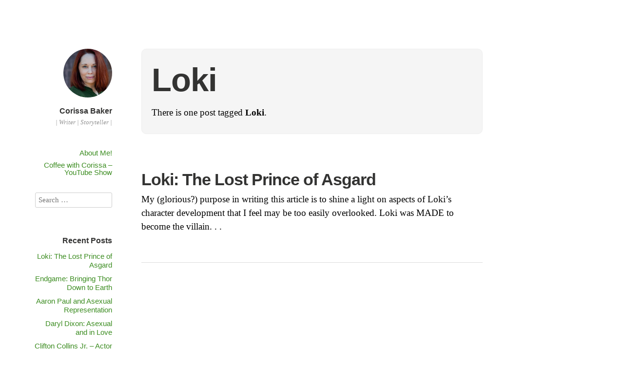

--- FILE ---
content_type: text/html; charset=UTF-8
request_url: http://corissabaker.com/tag/loki/
body_size: 4212
content:
<!DOCTYPE html>
<html itemscope="itemscope" itemtype="http://schema.org/WebPage" lang="en-US">
<head>
	<meta charset="UTF-8" />
	<meta name="viewport" content="width=device-width, initial-scale=1, maximum-scale=1" />
	<link rel="profile" href="http://gmpg.org/xfn/11" />
	<link rel="pingback" href="http://corissabaker.com/xmlrpc.php" />
	<!--[if lt IE 9]>
	<script src="http://corissabaker.com/wp-content/themes/independent-publisher/js/html5.js" type="text/javascript"></script>
	<![endif]-->
	<title>Loki &#8211; Corissa Baker</title>
<link rel='dns-prefetch' href='//s.w.org' />
<link rel="alternate" type="application/rss+xml" title="Corissa Baker &raquo; Feed" href="http://corissabaker.com/feed/" />
<link rel="alternate" type="application/rss+xml" title="Corissa Baker &raquo; Comments Feed" href="http://corissabaker.com/comments/feed/" />
<link rel="alternate" type="application/rss+xml" title="Corissa Baker &raquo; Loki Tag Feed" href="http://corissabaker.com/tag/loki/feed/" />
		<script type="text/javascript">
			window._wpemojiSettings = {"baseUrl":"https:\/\/s.w.org\/images\/core\/emoji\/13.0.1\/72x72\/","ext":".png","svgUrl":"https:\/\/s.w.org\/images\/core\/emoji\/13.0.1\/svg\/","svgExt":".svg","source":{"concatemoji":"http:\/\/corissabaker.com\/wp-includes\/js\/wp-emoji-release.min.js?ver=5.6.4"}};
			!function(e,a,t){var n,r,o,i=a.createElement("canvas"),p=i.getContext&&i.getContext("2d");function s(e,t){var a=String.fromCharCode;p.clearRect(0,0,i.width,i.height),p.fillText(a.apply(this,e),0,0);e=i.toDataURL();return p.clearRect(0,0,i.width,i.height),p.fillText(a.apply(this,t),0,0),e===i.toDataURL()}function c(e){var t=a.createElement("script");t.src=e,t.defer=t.type="text/javascript",a.getElementsByTagName("head")[0].appendChild(t)}for(o=Array("flag","emoji"),t.supports={everything:!0,everythingExceptFlag:!0},r=0;r<o.length;r++)t.supports[o[r]]=function(e){if(!p||!p.fillText)return!1;switch(p.textBaseline="top",p.font="600 32px Arial",e){case"flag":return s([127987,65039,8205,9895,65039],[127987,65039,8203,9895,65039])?!1:!s([55356,56826,55356,56819],[55356,56826,8203,55356,56819])&&!s([55356,57332,56128,56423,56128,56418,56128,56421,56128,56430,56128,56423,56128,56447],[55356,57332,8203,56128,56423,8203,56128,56418,8203,56128,56421,8203,56128,56430,8203,56128,56423,8203,56128,56447]);case"emoji":return!s([55357,56424,8205,55356,57212],[55357,56424,8203,55356,57212])}return!1}(o[r]),t.supports.everything=t.supports.everything&&t.supports[o[r]],"flag"!==o[r]&&(t.supports.everythingExceptFlag=t.supports.everythingExceptFlag&&t.supports[o[r]]);t.supports.everythingExceptFlag=t.supports.everythingExceptFlag&&!t.supports.flag,t.DOMReady=!1,t.readyCallback=function(){t.DOMReady=!0},t.supports.everything||(n=function(){t.readyCallback()},a.addEventListener?(a.addEventListener("DOMContentLoaded",n,!1),e.addEventListener("load",n,!1)):(e.attachEvent("onload",n),a.attachEvent("onreadystatechange",function(){"complete"===a.readyState&&t.readyCallback()})),(n=t.source||{}).concatemoji?c(n.concatemoji):n.wpemoji&&n.twemoji&&(c(n.twemoji),c(n.wpemoji)))}(window,document,window._wpemojiSettings);
		</script>
		<style type="text/css">
img.wp-smiley,
img.emoji {
	display: inline !important;
	border: none !important;
	box-shadow: none !important;
	height: 1em !important;
	width: 1em !important;
	margin: 0 .07em !important;
	vertical-align: -0.1em !important;
	background: none !important;
	padding: 0 !important;
}
</style>
	<link rel='stylesheet' id='wp-block-library-css'  href='http://corissabaker.com/wp-includes/css/dist/block-library/style.min.css?ver=5.6.4' type='text/css' media='all' />
<link rel='stylesheet' id='genericons-css'  href='http://corissabaker.com/wp-content/themes/independent-publisher/fonts/genericons/genericons.css?ver=3.1' type='text/css' media='all' />
<link rel='stylesheet' id='independent-publisher-style-css'  href='http://corissabaker.com/wp-content/themes/independent-publisher/style.css?ver=5.6.4' type='text/css' media='all' />
<link rel='stylesheet' id='customizer-css'  href='http://corissabaker.com/wp-admin/admin-ajax.php?action=independent_publisher_customizer_css&#038;ver=1.7' type='text/css' media='all' />
<script type='text/javascript' src='http://corissabaker.com/wp-includes/js/jquery/jquery.min.js?ver=3.5.1' id='jquery-core-js'></script>
<script type='text/javascript' src='http://corissabaker.com/wp-includes/js/jquery/jquery-migrate.min.js?ver=3.3.2' id='jquery-migrate-js'></script>
<script type='text/javascript' src='http://corissabaker.com/wp-content/themes/independent-publisher/js/enhanced-comment-form.js?ver=1.0' id='enhanced-comment-form-js-js'></script>
<link rel="https://api.w.org/" href="http://corissabaker.com/wp-json/" /><link rel="alternate" type="application/json" href="http://corissabaker.com/wp-json/wp/v2/tags/121" /><link rel="EditURI" type="application/rsd+xml" title="RSD" href="http://corissabaker.com/xmlrpc.php?rsd" />
<link rel="wlwmanifest" type="application/wlwmanifest+xml" href="http://corissabaker.com/wp-includes/wlwmanifest.xml" /> 
<meta name="generator" content="WordPress 5.6.4" />
<!-- Analytics by WP-Statistics v13.0.4 - https://wp-statistics.com/ -->
<script>var WP_Statistics_http = new XMLHttpRequest();WP_Statistics_http.open('GET', 'http://corissabaker.com/wp-json/wp-statistics/v2/hit?_=1766765886&_wpnonce=6f9bb46a3b&wp_statistics_hit_rest=yes&browser=Unknown&platform=Unknown&version=Unknown&referred=http://corissabaker.com&ip=18.217.35.132&exclusion_match=yes&exclusion_reason=CrawlerDetect&ua=Mozilla/5.0 (Macintosh; Intel Mac OS X 10_15_7) AppleWebKit/537.36 (KHTML, like Gecko) Chrome/131.0.0.0 Safari/537.36; ClaudeBot/1.0; +claudebot@anthropic.com)&track_all=0&timestamp=1766737086&current_page_type=post_tag&current_page_id=121&search_query&page_uri=/tag/loki/&user_id=0', true);WP_Statistics_http.setRequestHeader("Content-Type", "application/json;charset=UTF-8");WP_Statistics_http.send(null);</script>
</head>

<body class="archive tag tag-loki tag-121 enhanced-excerpts post-excerpts hfeed h-feed" itemscope="itemscope" itemtype="http://schema.org/WebPage">



<div id="page" class="site">
	<header id="masthead" class="site-header" role="banner" itemscope itemtype="http://schema.org/WPHeader">

		<div class="site-header-info">
																<a class="site-logo" href="http://corissabaker.com/" title="Corissa Baker" rel="home">
				<img class="no-grav" src="http://corissabaker.com/wp-content/uploads/2019/09/cropped-image.png" height="720" width="720" alt="Corissa Baker" />
			</a>
				<div class="site-title">
			<a href="http://corissabaker.com/" title="Corissa Baker" rel="home">Corissa Baker</a>
		</div>
		<div class="site-description">| Writer | Storyteller |</div>
									</div>

							<nav role="navigation" class="site-navigation main-navigation">
				<a class="screen-reader-text skip-link" href="#content" title="Skip to content">Skip to content</a>

													<div class="menu"><ul>
<li class="page_item page-item-775"><a href="http://corissabaker.com/me/">About Me!</a></li>
<li class="page_item page-item-1018"><a href="http://corissabaker.com/coffee-with-corissa-youtube-show/">Coffee with Corissa &#8211; YouTube Show</a></li>
</ul></div>
				
			</nav><!-- .site-navigation .main-navigation -->
		
			</header>
	<!-- #masthead .site-header -->

	<div id="main" class="site-main">

	<section id="primary" class="content-area">
		<main id="content" class="site-content" role="main">

			
				<header class="page-header">
					<h1 class="page-title">
						<span>Loki</span>					</h1>
					<div class="taxonomy-description"><p>There is one post tagged <strong>Loki</strong>.</p>
</div>									</header><!-- .page-header -->

								
					<article id="post-1090" class="first-post post-1090 post type-post status-publish format-standard has-post-thumbnail category-filmtv-commentary tag-loki tag-marvel tag-marvel-and-mental-health tag-marvel-comic-universe tag-tom-hiddleston h-entry hentry">
	<header class="entry-header">
						<h1 class="entry-title p-name">
			<a href="http://corissabaker.com/loki-the-lost-prince-of-asgard/" title="Permalink to Loki: The Lost Prince of Asgard" rel="bookmark">Loki: The Lost Prince of Asgard</a>
		</h1>
	</header>
	<!-- .entry-header -->

	<div class="entry-summary e-summary">

		
			
			<a href="http://corissabaker.com/loki-the-lost-prince-of-asgard/" rel="bookmark" title="Permalink to Loki: The Lost Prince of Asgard"><p>My (glorious?) purpose in writing this article is to shine a light on aspects of Loki&#8217;s character development that I feel may be too easily overlooked. Loki was MADE to become the villain. . .</p>
</a>
			</div>
	<!-- .entry-content -->

		
	<footer class="entry-meta">

				
				
				
		
				
				
		
	</footer>
	<!-- .entry-meta -->
</article><!-- #post-1090 -->

				
				
			
		</main>
		<!-- #content .site-content -->
	</section><!-- #primary .content-area -->

<div id="secondary" class="widget-area" role="complementary">
					<aside id="search-2" class="widget widget_search"><form method="get" id="searchform" action="http://corissabaker.com/" role="search">
	<label for="s" class="screen-reader-text">Search</label>
	<input type="text" class="field" name="s" value="" id="s" placeholder="Search &hellip;" />
	<input type="submit" class="submit" name="submit" id="searchsubmit" value="Search" />
</form>
</aside>
		<aside id="recent-posts-2" class="widget widget_recent_entries">
		<h1 class="widget-title">Recent Posts</h1>
		<ul>
											<li>
					<a href="http://corissabaker.com/loki-the-lost-prince-of-asgard/">Loki: The Lost Prince of Asgard</a>
									</li>
											<li>
					<a href="http://corissabaker.com/endgame-bringing-thor-down-to-earth/">Endgame: Bringing Thor Down to Earth</a>
									</li>
											<li>
					<a href="http://corissabaker.com/aaron-paul-and-asexual-representation/">Aaron Paul and Asexual Representation</a>
									</li>
											<li>
					<a href="http://corissabaker.com/daryl-dixon-asexual-and-in-love/">Daryl Dixon: Asexual and in Love</a>
									</li>
											<li>
					<a href="http://corissabaker.com/clifton-collins-jr-actor-and-inspiration/">Clifton Collins Jr. &#8211; Actor and Inspiration</a>
									</li>
					</ul>

		</aside><aside id="categories-2" class="widget widget_categories"><h1 class="widget-title">Categories</h1>
			<ul>
					<li class="cat-item cat-item-4"><a href="http://corissabaker.com/category/blog-post/">Blog Post</a>
</li>
	<li class="cat-item cat-item-20"><a href="http://corissabaker.com/category/book-reading/">Book Reading</a>
</li>
	<li class="cat-item cat-item-46"><a href="http://corissabaker.com/category/creative-writing/">Creative Writing</a>
</li>
	<li class="cat-item cat-item-25"><a href="http://corissabaker.com/category/filmtv-commentary/">Film/TV Commentary</a>
</li>
	<li class="cat-item cat-item-56"><a href="http://corissabaker.com/category/fitness/">Fitness</a>
</li>
	<li class="cat-item cat-item-37"><a href="http://corissabaker.com/category/review/">Review</a>
</li>
			</ul>

			</aside>	</div><!-- #secondary .widget-area -->

</div><!-- #main .site-main -->

<footer id="colophon" class="site-footer" itemscope="itemscope" itemtype="http://schema.org/WPFooter" role="contentinfo">
	<div class="site-info">
		<a href="http://independentpublisher.me" rel="designer" title="Independent Publisher: A beautiful reader-focused WordPress theme, for you.">Independent Publisher</a> empowered by <a href="http://wordpress.org/" rel="generator" title="WordPress: A free open-source publishing platform">WordPress</a>	</div>
	<!-- .site-info -->
</footer><!-- #colophon .site-footer -->
</div><!-- #page .hfeed .site -->

<script type='text/javascript' src='http://corissabaker.com/wp-content/themes/independent-publisher/js/skip-link-focus-fix.js?ver=20130115' id='independent-publisher-skip-link-focus-fix-js'></script>
<script type='text/javascript' src='http://corissabaker.com/wp-includes/js/wp-embed.min.js?ver=5.6.4' id='wp-embed-js'></script>

</body>
</html>


--- FILE ---
content_type: text/css; charset: UTF-8;charset=UTF-8
request_url: http://corissabaker.com/wp-admin/admin-ajax.php?action=independent_publisher_customizer_css&ver=1.7
body_size: 1109
content:
.site { background-color:#ffffff; }
.comment-respond { background-color:#F1F1F1; }
.comment-respond { color:#000000; }
body,input,select,textarea { color:#000000; }
.format-aside .entry-content a, .format-aside .entry-content a:hover, .format-aside .entry-content a:visited, .format-aside .entry-content a:active, .format-aside .entry-content a:focus { color:#000000; }
.format-quote .entry-content a, .format-quote .entry-content a:hover, .format-quote .entry-content a:visited, .format-quote .entry-content a:active, .format-quote .entry-content a:focus { color:#000000; }
.post-excerpts .format-standard .entry-content a, .post-excerpts .format-standard .entry-content a:focus, .post-excerpts .format-standard .entry-content a:hover, .post-excerpts .format-standard .entry-content a:active, .post-excerpts .format-standard .entry-content a:visited { color:#000000; }
.post-excerpts .format-chat .entry-content a, .post-excerpts .format-chat .entry-content a:focus, .post-excerpts .format-chat .entry-content a:hover, .post-excerpts .format-chat .entry-content a:active, .post-excerpts .format-chat .entry-content a:visited { color:#000000; }
.post-excerpts .format-standard .entry-summary a, .post-excerpts .format-standard .entry-summary a:focus, .post-excerpts .format-standard .entry-summary a:hover, .post-excerpts .format-standard .entry-summary a:active, .post-excerpts .format-standard .entry-summary a:visited { color:#000000; }
.post-excerpts .format-chat .entry-summary a, .post-excerpts .format-chat .entry-summary a:focus, .post-excerpts .format-chat .entry-summary a:hover, .post-excerpts .format-chat .entry-summary a:active, .post-excerpts .format-chat .entry-summary a:visited { color:#000000; }
a, a:visited, a:hover, a:focus, a:active { color:#3b8c20; }
.enhanced-excerpts .enhanced-excerpt-read-more a, .enhanced-excerpts .enhanced-excerpt-read-more a:hover { color:#3b8c20; }
.post-excerpts .sticky.format-standard .entry-content a, .post-excerpts .sticky.format-standard .entry-content a:focus, .post-excerpts .sticky.format-standard .entry-content a:hover, .post-excerpts .sticky.format-standard .entry-content a:active, .post-excerpts .sticky.format-standard .entry-content a:visited { color:#3b8c20; }
.post-excerpts .format-standard.show-full-content-first-post .entry-content a { color:#3b8c20; }
.post-excerpts .format-standard .entry-content a.moretag { color:#3b8c20; }
.post-excerpts .format-standard .entry-content a.more-link { color:#3b8c20; }
.post-excerpts .sticky.format-standard .entry-summary a, .post-excerpts .sticky.format-standard .entry-summary a:focus, .post-excerpts .sticky.format-standard .entry-summary a:hover, .post-excerpts .sticky.format-standard .entry-summary a:active, .post-excerpts .sticky.format-standard .entry-summary a:visited { color:#3b8c20; }
.post-excerpts .format-standard.show-full-content-first-post .entry-summary a { color:#3b8c20; }
.post-excerpts .format-standard .entry-summary a.moretag { color:#3b8c20; }
.post-excerpts .format-standard .entry-summary a.more-link { color:#3b8c20; }
.read-more a, .read-more a:hover { color:#3b8c20; }
.entry-title a:hover { color:#3b8c20; }
.entry-meta a:hover { color:#3b8c20; }
.site-footer a:hover { color:#3b8c20; }
blockquote { border-color:#3b8c20; }
#infinite-footer .blog-credits a, #infinite-footer .blog-credits a:hover { color:#3b8c20; }
#nprogress .bar { background:#3b8c20; }
#nprogress .spinner-icon { border-top-color:#3b8c20; }
#nprogress .spinner-icon { border-left-color:#3b8c20; }
#nprogress .peg { box-shadow:0 0 10px #3b8c20, 0 0 5px #3b8c20; }
button, html input[type="button"], input[type="reset"], input[type="submit"], button:hover, html input[type="button"]:hover, input[type="reset"]:hover, input[type="submit"]:hover { background:#3b8c20; /* Old browsers */ }
button, html input[type="button"], input[type="reset"], input[type="submit"], button:hover, html input[type="button"]:hover, input[type="reset"]:hover, input[type="submit"]:hover { background: -moz-linear-gradient(top, #3b8c20 60%, #3b8c20 100%); /* FF3.6+ */ }
button, html input[type="button"], input[type="reset"], input[type="submit"], button:hover, html input[type="button"]:hover, input[type="reset"]:hover, input[type="submit"]:hover { background: -webkit-gradient(linear, left top, left bottom, color-stop(60%, #3b8c20), color-stop(100%, #3b8c20)); /* Chrome,Safari4+ */ }
button, html input[type="button"], input[type="reset"], input[type="submit"], button:hover, html input[type="button"]:hover, input[type="reset"]:hover, input[type="submit"]:hover { background: -webkit-linear-gradient(top, #3b8c20 60%, #3b8c20 100%); /* Chrome10+,Safari5.1+ */ }
button, html input[type="button"], input[type="reset"], input[type="submit"], button:hover, html input[type="button"]:hover, input[type="reset"]:hover, input[type="submit"]:hover { background: -o-linear-gradient(top, #3b8c20 60%, #3b8c20 100%); /* Opera 11.10+ */ }
button, html input[type="button"], input[type="reset"], input[type="submit"], button:hover, html input[type="button"]:hover, input[type="reset"]:hover, input[type="submit"]:hover { background: -ms-linear-gradient(top, #3b8c20 60%, #3b8c20 100%); /* IE10+ */ }
button, html input[type="button"], input[type="reset"], input[type="submit"], button:hover, html input[type="button"]:hover, input[type="reset"]:hover, input[type="submit"]:hover { background: linear-gradient(top, #3b8c20 60%, #3b8c20 100%); /* W3C */ }
.site-published { color:#333332; }
.site-title a { color:#333332; }
h1,h2,h3,h4,h5,h6 { color:#333332; }
.entry-title a { color:#333332; }
.author .archive-title a { color:#333332; }
.author .archive-title a { color:#333332; }
.site-description { color:#929292; }
.site-published-date a, .site-published-date a:hover, .site-published-date a:visited, .site-published-date a:focus, .site-published-date a:active { color:#929292; }
.pinglist-title,.taglist-title,.pinglist li::after { color:#929292; }
.comment-form-author label, .comment-form-email label, .comment-form-url label, .comment-form-comment label, .comment-form-subscriptions label, .comment-form-reply-title { color:#b3b3b1; }
.entry-title-meta, .entry-title-meta a, .entry-title-meta a:hover, .entry-title-meta a:visited, .entry-title-meta a:focus, .entry-title-meta a:active { color:#b3b3b1; }
.entry-meta, .entry-meta a, .entry-meta a:hover { color:#b3b3b1; }
.format-aside .entry-format, .format-quote .entry-format, .format-chat .entry-format, .format-status .entry-format, .format-image .entry-format, .format-link .entry-format, .format-gallery .entry-format { color:#b3b3b1; }
.comment-meta, .comment-meta a { color:#b3b3b1; }
.widget_rss .rss-date, .widget_rss li > cite, .widget_twitter .timesince { color:#b3b3b1; }
.site-footer { color:#b3b3b1; }
.comment-content.unapproved { color:#b3b3b1; }
#infinite-footer .blog-credits { color:#b3b3b1; }
